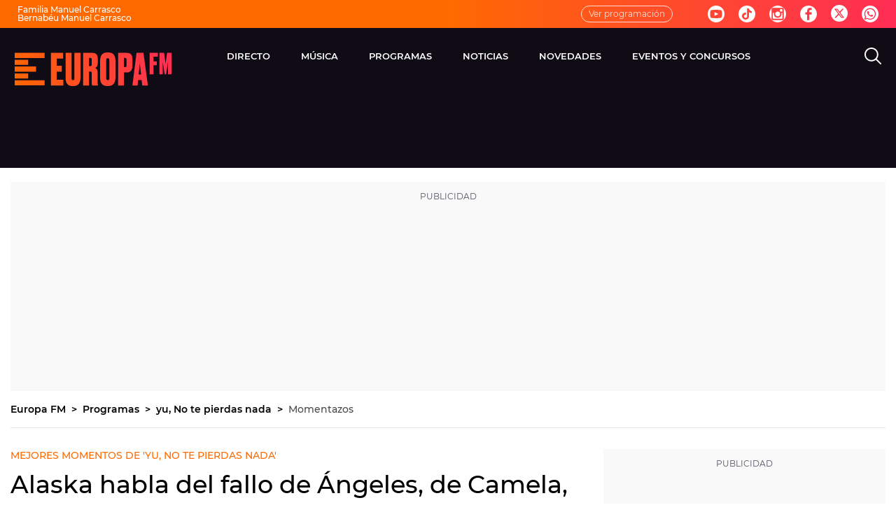

--- FILE ---
content_type: application/x-javascript;charset=utf-8
request_url: https://smetrics.europafm.com/id?d_visid_ver=5.5.0&d_fieldgroup=A&mcorgid=09DCC8AD54D410FF0A4C98A6%40AdobeOrg&mid=55519669122208193383597238742001884359&ts=1768756691557
body_size: -34
content:
{"mid":"55519669122208193383597238742001884359"}